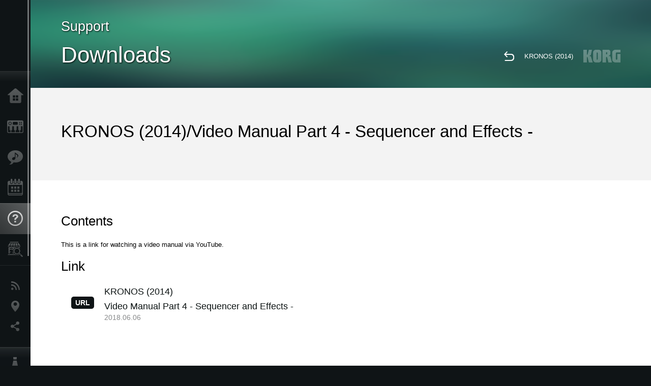

--- FILE ---
content_type: text/html; charset=UTF-8
request_url: https://www.korg.com/us/support/download/link/0/424/3903/
body_size: 9696
content:
<!DOCTYPE html>
<html lang="en">
<head>
	<meta charset="UTF-8">
	<meta name="author" content="author">
	<meta name="description" content="株式会社コルグは、音楽を演奏、作曲するためのシンセサイザーやデジタルピアノ(電子ピアノ）、DJ機器、デジタル・レコーダー、エフェクター、チューナーまでさまざまな電子楽器を製造、販売しています。">
	<meta name="keywords" content="シンセサイザー, シンセ, デジタル・ピアノ, デジタルピアノ ,電子ピアノ, 消音ピアノ, ハイブリッドピアノ,ソフトウェア, キーボード, DJ機器, デジタル・レコーダー, エフェクター, チューナー, メトロノーム, Synthseizer,keyboard,Effect,MIDI, GM, GM2,DSD">
<!-- www.korg.com -->
<meta property="og:title" content="Downloads | KRONOS (2014) - Video Manual Part 4 - Sequencer and Effects -  | KORG (USA)">
<meta property="og:type" content="website">
<meta property="og:url" content="https://www.korg.com/us/support/download/link/0/424/3903/">
<meta property="og:image" content="/global/images/ogp.jpg">
<meta property="og:description" content="株式会社コルグは、音楽を演奏、作曲するためのシンセサイザーやデジタルピアノ(電子ピアノ）、DJ機器、デジタル・レコーダー、エフェクター、チューナーまでさまざまな電子楽器を製造、販売しています。">
<meta property="og:site_name" content="KORG Global">
<meta property="fb:app_id" content="630166093696342">
<meta name="google-site-verification" content="T_481Q4EWokHo_Ds1_c2evx3fsM5NpsZeaDNIo0jTNs" />
<link rel="alternate" hreflang="ja-jp" href="https://www.korg.com/jp/support/download/link/0/424/3903/" />
<link rel="alternate" hreflang="en-us" href="https://www.korg.com/us/support/download/link/0/424/3903/" />
<meta name="viewport" content="width=device-width, initial-scale=1, minimum-scale=1, maximum-scale=1, user-scalable=0">
	<title>Downloads | KRONOS (2014) - Video Manual Part 4 - Sequencer and Effects -  | KORG (USA)</title>
	<link rel="shortcut icon" type="image/vnd.microsoft.icon" href="/global/images/favicon.ico" />
	<link rel="icon" type="image/vnd.microsoft.icon" href="/global/images/favicon.ico" />
	<link rel="apple-touch-icon" href="/global/images/apple-touch-icon.png" />
	<link rel="stylesheet" type="text/css" href="/global/css/normalize.css" media="all">
<link rel="stylesheet" type="text/css" href="/global/css/global_pc.css" media="all">
<link rel="stylesheet" type="text/css" href="/global/css/modal_pc.css" media="all">
<link rel="stylesheet" href="//use.typekit.net/dcz4ulg.css">
	<link rel="stylesheet" type="text/css" href="/global/css/support/temp.css" media="all">	<script src="/global/js/jquery.min.js" type="text/javascript"></script>
<script src="/global/js/setting.js" type="text/javascript"></script>
<script src="/global/js/global_pc.js" type="text/javascript"></script>
<script src="//fast.fonts.net/jsapi/66f1fc9f-f067-4243-95c4-af3b079fba0f.js"></script>
	<script src="/global/js/support/temp.js" type="text/javascript"></script>	<!--[if lt IE 9]>
	<script src="https://css3-mediaqueries-js.googlecode.com/svn/trunk/css3-mediaqueries.js"></script>
	<![endif]-->
	<script>
//	(function(i,s,o,g,r,a,m){i['GoogleAnalyticsObject']=r;i[r]=i[r]||function(){
//	(i[r].q=i[r].q||[]).push(arguments)},i[r].l=1*new Date();a=s.createElement(o),
//	m=s.getElementsByTagName(o)[0];a.async=1;a.src=g;m.parentNode.insertBefore(a,m)
//	})(window,document,'script','//www.google-analytics.com/analytics.js','ga');
	</script>

</head>
<body id="country_us">
<span style="display: none;">0123456789</span>
	<script>
			//event tracker
			var _gaq = _gaq || [];
			//var pluginUrl = '//www.google-analytics.com/plugins/ga/inpage_linkid.js';
			//_gaq.push(['_require', 'inpage_linkid', pluginUrl]);
			_gaq.push(['_setAccount', 'UA-47362364-1']);
			_gaq.push(['_trackPageview']);
			//

//		ga('create', 'UA-47362364-1', 'korg.com');
//		ga('send', 'pageview');
	</script>
	<!-- Google Tag Manager -->
	<noscript><iframe src="//www.googletagmanager.com/ns.html?id=GTM-WVV2P7"
	height="0" width="0" style="display:none;visibility:hidden"></iframe></noscript>
	<script>(function(w,d,s,l,i){w[l]=w[l]||[];w[l].push({'gtm.start':
	new Date().getTime(),event:'gtm.js'});var f=d.getElementsByTagName(s)[0],
	j=d.createElement(s),dl=l!='dataLayer'?'&l='+l:'';j.async=true;j.src=
	'//www.googletagmanager.com/gtm.js?id='+i+dl;f.parentNode.insertBefore(j,f);
	})(window,document,'script','dataLayer','GTM-WVV2P7');</script>
	<!-- End Google Tag Manager -->
	<!--global navigation-->
	<div id="global" style="width:60px;" class="close">
		<div id="logo">
			<h1><a href="/us/"><img src="/global/images/logo_korg.jpg" alt="KORG" width="105" height="37" /></a></h1>
		</div>
		<div id="icon_list"><img src="/global/images/icon_list.png" alt="list icon" width="25" height="20" /></div>
		<div id="icon_list_close"><img src="/global/images/icon_list_close.png" alt="list icon" width="25" height="25" /></div>
		<div id="global_inner">
			<div id="global_slidearea">
				<div id="menu">
					<ul>
						<li id="home" ><a href="/us/">Home</a></li>
						<li id="products" ><a href="/us/products/">Products</a></li>
						
												<li id="features" >
												<a href="/us/features/" target="_top">Features</a>
												</li>
						
												<li id="event" >
												<a href="/us/events/" target="_top">Events</a>
												</li>
						
						<li id="support" class="select">
							<a href="/us/support/">Support</a>
						</li>
												<li id="storelocator" >
												<a href="https://www.korgusa.com/Dealers/default.aspx?brand=korg" target="_blank">Store Locator</a>
												</li>
																	</ul>
				</div>
				<div id="modal">
					<ul>
						<li id="news"><a href="/us/news/">News</a></li>
						<!--<li id="news"><a href="#/us/news/" id="news-link">News</a></li>-->
						<!--<li id="search"><a href="#/us/search/" id="search-link">Search</a></li>-->
						<li id="region"><a href="javascript:void(0); return false;" id="region-link">Location</a></li>
						<li id="social_media"><a href="javascript:void(0); return false;" id="sns-link">Social Media</a></li>
					</ul>
				</div>
				<div id="about">
					<ul>
						<li id="corporate" ><a href="/us/corporate/">About KORG</a></li>
					</ul>
				</div>
			</div>
		</div>
		<div id="global_scroll" class="scrollbar">
						<div class="scrollbar-thumb"></div>
		</div>
	</div>
	<!--main contents-->
	<div id="main_contents" class="close_main_contents" country_id="840">
  <!-- ココからページ毎コーディング -->
	<div id="generic_view" class="forContact main_view">
		<div class="header_view">
			<h3>Support</h3>
			<h2>Downloads</h2>
			<img class="header_view_bg_pc" src="/global/images/header/header_green_pc.png" />
			<img class="header_view_bg_sp" src="/global/images/header/header_green_sp.png" />
			<div class="header_view_icons">
				<div class="header_icons_return">
					<a href="/us/support/download/product/0/424/" class="pjax"><img src="/global/images/icon_return.png"></a>
				</div>
				<div class="header_icons_link">
					<a href="/us/support/download/product/0/424/" class="header_right_box_text">KRONOS (2014)</a>
				</div>
				<div class="header_icons_logo">
					<img src="/global/images/static_logo.png">
				</div>
				<div class="clear"></div>
			</div>
			<div class="clear"></div>
		</div>

		<div class="support_info_area insider info_view">
			<h1 class="pageTitle downloadTitleHeader">KRONOS (2014)/Video Manual Part 4 - Sequencer and Effects - </h1>
		</div>


		<div class="linkDownloadInside contents_view">



			<div class="com_contents">
				<h3>Contents</h3>
				This is a link for watching a video manual via YouTube.<br><br>
			</div>








			<div class="com_contents insideContents pbLv1">
				<h3 id="linkdownloadLinkHeader">Link</h3>
								<div class="table">
<script>
function doTrack1()
{
	_gaq.push(['_trackEvent', 'us', 'KRONOS (2014)', 'Video Manual Part 4 - Sequencer and Effects - ',1,true]);
}
</script>
					<a href="https://www.youtube.com/watch?v=BEJjF4yaqww" class="tr big" target="_blank" onclick="doTrack1()">
						<div class="td systemLogo">
							<span class="drawLogo">URL</span>
						</div>
						<div class="td">
							<h4>KRONOS (2014)</h4><h4>Video Manual Part 4 - Sequencer and Effects - </h4><small>2018.06.06</small>
						</div>
					</a>
				</div>
			</div>
		</div>
	</div>

    <!-- ココまで -->
    <!-- global_footer start -->
    <div id="global_footer">
      <!-- breadcrumb start -->
      <div id="breadcrumb">
        <div id="scroll_footer">
          <a href="/us">Home</a>
        <a href="/us/support/">Support</a> <a href="/us/support/download/">Downloads</a> <a href="/us/support/download/product/0/424/">KRONOS (2014)</a> <a href="/us/support/download/link/0/424/3903/">KRONOS (2014) </a>        </div>
      </div>
      <!-- breadcrumb end -->
      <a id="footer_sitemap" href="/us/corporate/sitemap/">Sitemap</a>
      <!-- footer start -->
      <div id="footer">
        <p id="copyright">Copyright <span class="font_change">&copy;</span> 2026 KORG Inc. All Rights Reserved.</p>
        <p id="country">Choose Your Location<!----> <img src="/global/images/flag_us.png" width="32" height="22" /></p>
      </div>
      <!-- footer end -->
    </div>
    <!-- global_footer end -->
  </div>
  <!-- main contents end -->
</body>
</html>
